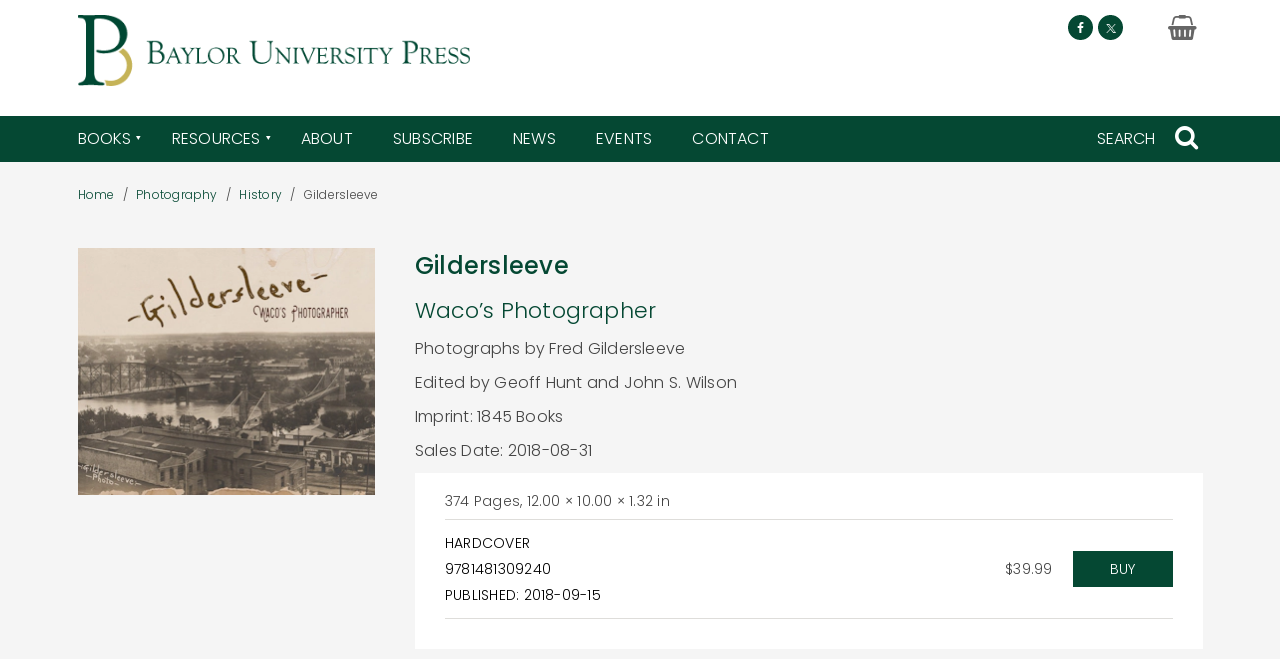

--- FILE ---
content_type: text/html; charset=UTF-8
request_url: https://www.baylorpress.com/9781481309240/gildersleeve/
body_size: 12582
content:
<!doctype html>
<html lang="en-US">

<head>
    <meta charset="UTF-8">
    <meta name="viewport" content="width=device-width, initial-scale=1">
    <link rel="profile" href="https://gmpg.org/xfn/11">
    <meta name='robots' content='index, follow, max-image-preview:large, max-snippet:-1, max-video-preview:-1' />

	<!-- This site is optimized with the Yoast SEO plugin v26.7 - https://yoast.com/wordpress/plugins/seo/ -->
	<title>Gildersleeve - Baylor University Press</title>
	<meta name="description" content="It was 1905 when the man destined to become Waco’s photographer first opened his shop. Fred Gildersleeve documented the city he loved, establishing his le..." />
	<link rel="canonical" href="https://www.baylorpress.com/9781481309240/gildersleeve/" />
	<meta property="og:locale" content="en_US" />
	<meta property="og:type" content="article" />
	<meta property="og:title" content="Gildersleeve - Baylor University Press" />
	<meta property="og:description" content="It was 1905 when the man destined to become Waco’s photographer first opened his shop. Fred Gildersleeve documented the city he loved, establishing his le..." />
	<meta property="og:url" content="https://www.baylorpress.com/9781481309240/gildersleeve/" />
	<meta property="og:site_name" content="Baylor University Press" />
	<meta property="article:publisher" content="https://www.facebook.com/BaylorPress" />
	<meta property="og:image" content="https://baylorpress-us.imgix.net/covers/9781481309240.jpg?auto=format&w=298" />
	<meta property="og:image:width" content="600" />
	<meta property="og:image:height" content="310" />
	<meta property="og:image:type" content="image/jpeg" />
	<meta name="twitter:card" content="summary_large_image" />
	<meta name="twitter:title" content="Gildersleeve - Baylor University Press" />
	<meta name="twitter:image" content="https://baylorpress-us.imgix.net/covers/9781481309240.jpg?auto=format&w=298" />
	<meta name="twitter:site" content="@baylor_press" />
	<script type="application/ld+json" class="yoast-schema-graph">{"@context":"https://schema.org","@graph":[{"@type":"WebPage","@id":"https://www.baylorpress.com/book-details/","url":"https://www.baylorpress.com/book-details/","name":"Book Details &#8211; Baylor University Press","isPartOf":{"@id":"https://www.baylorpress.com/#website"},"datePublished":"2018-08-10T13:41:55+00:00","inLanguage":"en-US","potentialAction":[{"@type":"ReadAction","target":["https://www.baylorpress.com/book-details/"]}]},{"@type":"WebSite","@id":"https://www.baylorpress.com/#website","url":"https://www.baylorpress.com/","name":"Baylor University Press","description":"","publisher":{"@id":"https://www.baylorpress.com/#organization"},"potentialAction":[{"@type":"SearchAction","target":{"@type":"EntryPoint","urlTemplate":"https://www.baylorpress.com/?s={search_term_string}"},"query-input":{"@type":"PropertyValueSpecification","valueRequired":true,"valueName":"search_term_string"}}],"inLanguage":"en-US"},{"@type":"Organization","@id":"https://www.baylorpress.com/#organization","name":"Baylor University Press","url":"https://www.baylorpress.com/","logo":{"@type":"ImageObject","inLanguage":"en-US","@id":"https://www.baylorpress.com/#/schema/logo/image/","url":"https://dhjhkxawhe8q4.cloudfront.net/baylor-university-press-wp/wp-content/uploads/2018/09/18143210/cropped-BP-logo-web-banner.png","contentUrl":"https://dhjhkxawhe8q4.cloudfront.net/baylor-university-press-wp/wp-content/uploads/2018/09/18143210/cropped-BP-logo-web-banner.png","width":453,"height":89,"caption":"Baylor University Press"},"image":{"@id":"https://www.baylorpress.com/#/schema/logo/image/"},"sameAs":["https://www.facebook.com/BaylorPress","https://x.com/baylor_press"]}]}</script>
	<!-- / Yoast SEO plugin. -->


<link rel='dns-prefetch' href='//www.youtube.com' />
<link rel='dns-prefetch' href='//player.vimeo.com' />
<link rel='dns-prefetch' href='//cdn-images.mailchimp.com' />
<link rel="alternate" type="application/rss+xml" title="Baylor University Press &raquo; Feed" href="https://www.baylorpress.com/feed/" />
<link rel="alternate" type="application/rss+xml" title="Baylor University Press &raquo; Comments Feed" href="https://www.baylorpress.com/comments/feed/" />
<link rel="alternate" title="oEmbed (JSON)" type="application/json+oembed" href="https://www.baylorpress.com/wp-json/oembed/1.0/embed?url=https%3A%2F%2Fwww.baylorpress.com%2Fbook-details%2F" />
<link rel="alternate" title="oEmbed (XML)" type="text/xml+oembed" href="https://www.baylorpress.com/wp-json/oembed/1.0/embed?url=https%3A%2F%2Fwww.baylorpress.com%2Fbook-details%2F&#038;format=xml" />
<style id='wp-img-auto-sizes-contain-inline-css' type='text/css'>
img:is([sizes=auto i],[sizes^="auto," i]){contain-intrinsic-size:3000px 1500px}
/*# sourceURL=wp-img-auto-sizes-contain-inline-css */
</style>
<style id='wp-emoji-styles-inline-css' type='text/css'>

	img.wp-smiley, img.emoji {
		display: inline !important;
		border: none !important;
		box-shadow: none !important;
		height: 1em !important;
		width: 1em !important;
		margin: 0 0.07em !important;
		vertical-align: -0.1em !important;
		background: none !important;
		padding: 0 !important;
	}
/*# sourceURL=wp-emoji-styles-inline-css */
</style>
<style id='wp-block-library-inline-css' type='text/css'>
:root{--wp-block-synced-color:#7a00df;--wp-block-synced-color--rgb:122,0,223;--wp-bound-block-color:var(--wp-block-synced-color);--wp-editor-canvas-background:#ddd;--wp-admin-theme-color:#007cba;--wp-admin-theme-color--rgb:0,124,186;--wp-admin-theme-color-darker-10:#006ba1;--wp-admin-theme-color-darker-10--rgb:0,107,160.5;--wp-admin-theme-color-darker-20:#005a87;--wp-admin-theme-color-darker-20--rgb:0,90,135;--wp-admin-border-width-focus:2px}@media (min-resolution:192dpi){:root{--wp-admin-border-width-focus:1.5px}}.wp-element-button{cursor:pointer}:root .has-very-light-gray-background-color{background-color:#eee}:root .has-very-dark-gray-background-color{background-color:#313131}:root .has-very-light-gray-color{color:#eee}:root .has-very-dark-gray-color{color:#313131}:root .has-vivid-green-cyan-to-vivid-cyan-blue-gradient-background{background:linear-gradient(135deg,#00d084,#0693e3)}:root .has-purple-crush-gradient-background{background:linear-gradient(135deg,#34e2e4,#4721fb 50%,#ab1dfe)}:root .has-hazy-dawn-gradient-background{background:linear-gradient(135deg,#faaca8,#dad0ec)}:root .has-subdued-olive-gradient-background{background:linear-gradient(135deg,#fafae1,#67a671)}:root .has-atomic-cream-gradient-background{background:linear-gradient(135deg,#fdd79a,#004a59)}:root .has-nightshade-gradient-background{background:linear-gradient(135deg,#330968,#31cdcf)}:root .has-midnight-gradient-background{background:linear-gradient(135deg,#020381,#2874fc)}:root{--wp--preset--font-size--normal:16px;--wp--preset--font-size--huge:42px}.has-regular-font-size{font-size:1em}.has-larger-font-size{font-size:2.625em}.has-normal-font-size{font-size:var(--wp--preset--font-size--normal)}.has-huge-font-size{font-size:var(--wp--preset--font-size--huge)}.has-text-align-center{text-align:center}.has-text-align-left{text-align:left}.has-text-align-right{text-align:right}.has-fit-text{white-space:nowrap!important}#end-resizable-editor-section{display:none}.aligncenter{clear:both}.items-justified-left{justify-content:flex-start}.items-justified-center{justify-content:center}.items-justified-right{justify-content:flex-end}.items-justified-space-between{justify-content:space-between}.screen-reader-text{border:0;clip-path:inset(50%);height:1px;margin:-1px;overflow:hidden;padding:0;position:absolute;width:1px;word-wrap:normal!important}.screen-reader-text:focus{background-color:#ddd;clip-path:none;color:#444;display:block;font-size:1em;height:auto;left:5px;line-height:normal;padding:15px 23px 14px;text-decoration:none;top:5px;width:auto;z-index:100000}html :where(.has-border-color){border-style:solid}html :where([style*=border-top-color]){border-top-style:solid}html :where([style*=border-right-color]){border-right-style:solid}html :where([style*=border-bottom-color]){border-bottom-style:solid}html :where([style*=border-left-color]){border-left-style:solid}html :where([style*=border-width]){border-style:solid}html :where([style*=border-top-width]){border-top-style:solid}html :where([style*=border-right-width]){border-right-style:solid}html :where([style*=border-bottom-width]){border-bottom-style:solid}html :where([style*=border-left-width]){border-left-style:solid}html :where(img[class*=wp-image-]){height:auto;max-width:100%}:where(figure){margin:0 0 1em}html :where(.is-position-sticky){--wp-admin--admin-bar--position-offset:var(--wp-admin--admin-bar--height,0px)}@media screen and (max-width:600px){html :where(.is-position-sticky){--wp-admin--admin-bar--position-offset:0px}}

/*# sourceURL=wp-block-library-inline-css */
</style><style id='global-styles-inline-css' type='text/css'>
:root{--wp--preset--aspect-ratio--square: 1;--wp--preset--aspect-ratio--4-3: 4/3;--wp--preset--aspect-ratio--3-4: 3/4;--wp--preset--aspect-ratio--3-2: 3/2;--wp--preset--aspect-ratio--2-3: 2/3;--wp--preset--aspect-ratio--16-9: 16/9;--wp--preset--aspect-ratio--9-16: 9/16;--wp--preset--color--black: #000000;--wp--preset--color--cyan-bluish-gray: #abb8c3;--wp--preset--color--white: #ffffff;--wp--preset--color--pale-pink: #f78da7;--wp--preset--color--vivid-red: #cf2e2e;--wp--preset--color--luminous-vivid-orange: #ff6900;--wp--preset--color--luminous-vivid-amber: #fcb900;--wp--preset--color--light-green-cyan: #7bdcb5;--wp--preset--color--vivid-green-cyan: #00d084;--wp--preset--color--pale-cyan-blue: #8ed1fc;--wp--preset--color--vivid-cyan-blue: #0693e3;--wp--preset--color--vivid-purple: #9b51e0;--wp--preset--gradient--vivid-cyan-blue-to-vivid-purple: linear-gradient(135deg,rgb(6,147,227) 0%,rgb(155,81,224) 100%);--wp--preset--gradient--light-green-cyan-to-vivid-green-cyan: linear-gradient(135deg,rgb(122,220,180) 0%,rgb(0,208,130) 100%);--wp--preset--gradient--luminous-vivid-amber-to-luminous-vivid-orange: linear-gradient(135deg,rgb(252,185,0) 0%,rgb(255,105,0) 100%);--wp--preset--gradient--luminous-vivid-orange-to-vivid-red: linear-gradient(135deg,rgb(255,105,0) 0%,rgb(207,46,46) 100%);--wp--preset--gradient--very-light-gray-to-cyan-bluish-gray: linear-gradient(135deg,rgb(238,238,238) 0%,rgb(169,184,195) 100%);--wp--preset--gradient--cool-to-warm-spectrum: linear-gradient(135deg,rgb(74,234,220) 0%,rgb(151,120,209) 20%,rgb(207,42,186) 40%,rgb(238,44,130) 60%,rgb(251,105,98) 80%,rgb(254,248,76) 100%);--wp--preset--gradient--blush-light-purple: linear-gradient(135deg,rgb(255,206,236) 0%,rgb(152,150,240) 100%);--wp--preset--gradient--blush-bordeaux: linear-gradient(135deg,rgb(254,205,165) 0%,rgb(254,45,45) 50%,rgb(107,0,62) 100%);--wp--preset--gradient--luminous-dusk: linear-gradient(135deg,rgb(255,203,112) 0%,rgb(199,81,192) 50%,rgb(65,88,208) 100%);--wp--preset--gradient--pale-ocean: linear-gradient(135deg,rgb(255,245,203) 0%,rgb(182,227,212) 50%,rgb(51,167,181) 100%);--wp--preset--gradient--electric-grass: linear-gradient(135deg,rgb(202,248,128) 0%,rgb(113,206,126) 100%);--wp--preset--gradient--midnight: linear-gradient(135deg,rgb(2,3,129) 0%,rgb(40,116,252) 100%);--wp--preset--font-size--small: 13px;--wp--preset--font-size--medium: 20px;--wp--preset--font-size--large: 36px;--wp--preset--font-size--x-large: 42px;--wp--preset--spacing--20: 0.44rem;--wp--preset--spacing--30: 0.67rem;--wp--preset--spacing--40: 1rem;--wp--preset--spacing--50: 1.5rem;--wp--preset--spacing--60: 2.25rem;--wp--preset--spacing--70: 3.38rem;--wp--preset--spacing--80: 5.06rem;--wp--preset--shadow--natural: 6px 6px 9px rgba(0, 0, 0, 0.2);--wp--preset--shadow--deep: 12px 12px 50px rgba(0, 0, 0, 0.4);--wp--preset--shadow--sharp: 6px 6px 0px rgba(0, 0, 0, 0.2);--wp--preset--shadow--outlined: 6px 6px 0px -3px rgb(255, 255, 255), 6px 6px rgb(0, 0, 0);--wp--preset--shadow--crisp: 6px 6px 0px rgb(0, 0, 0);}:where(.is-layout-flex){gap: 0.5em;}:where(.is-layout-grid){gap: 0.5em;}body .is-layout-flex{display: flex;}.is-layout-flex{flex-wrap: wrap;align-items: center;}.is-layout-flex > :is(*, div){margin: 0;}body .is-layout-grid{display: grid;}.is-layout-grid > :is(*, div){margin: 0;}:where(.wp-block-columns.is-layout-flex){gap: 2em;}:where(.wp-block-columns.is-layout-grid){gap: 2em;}:where(.wp-block-post-template.is-layout-flex){gap: 1.25em;}:where(.wp-block-post-template.is-layout-grid){gap: 1.25em;}.has-black-color{color: var(--wp--preset--color--black) !important;}.has-cyan-bluish-gray-color{color: var(--wp--preset--color--cyan-bluish-gray) !important;}.has-white-color{color: var(--wp--preset--color--white) !important;}.has-pale-pink-color{color: var(--wp--preset--color--pale-pink) !important;}.has-vivid-red-color{color: var(--wp--preset--color--vivid-red) !important;}.has-luminous-vivid-orange-color{color: var(--wp--preset--color--luminous-vivid-orange) !important;}.has-luminous-vivid-amber-color{color: var(--wp--preset--color--luminous-vivid-amber) !important;}.has-light-green-cyan-color{color: var(--wp--preset--color--light-green-cyan) !important;}.has-vivid-green-cyan-color{color: var(--wp--preset--color--vivid-green-cyan) !important;}.has-pale-cyan-blue-color{color: var(--wp--preset--color--pale-cyan-blue) !important;}.has-vivid-cyan-blue-color{color: var(--wp--preset--color--vivid-cyan-blue) !important;}.has-vivid-purple-color{color: var(--wp--preset--color--vivid-purple) !important;}.has-black-background-color{background-color: var(--wp--preset--color--black) !important;}.has-cyan-bluish-gray-background-color{background-color: var(--wp--preset--color--cyan-bluish-gray) !important;}.has-white-background-color{background-color: var(--wp--preset--color--white) !important;}.has-pale-pink-background-color{background-color: var(--wp--preset--color--pale-pink) !important;}.has-vivid-red-background-color{background-color: var(--wp--preset--color--vivid-red) !important;}.has-luminous-vivid-orange-background-color{background-color: var(--wp--preset--color--luminous-vivid-orange) !important;}.has-luminous-vivid-amber-background-color{background-color: var(--wp--preset--color--luminous-vivid-amber) !important;}.has-light-green-cyan-background-color{background-color: var(--wp--preset--color--light-green-cyan) !important;}.has-vivid-green-cyan-background-color{background-color: var(--wp--preset--color--vivid-green-cyan) !important;}.has-pale-cyan-blue-background-color{background-color: var(--wp--preset--color--pale-cyan-blue) !important;}.has-vivid-cyan-blue-background-color{background-color: var(--wp--preset--color--vivid-cyan-blue) !important;}.has-vivid-purple-background-color{background-color: var(--wp--preset--color--vivid-purple) !important;}.has-black-border-color{border-color: var(--wp--preset--color--black) !important;}.has-cyan-bluish-gray-border-color{border-color: var(--wp--preset--color--cyan-bluish-gray) !important;}.has-white-border-color{border-color: var(--wp--preset--color--white) !important;}.has-pale-pink-border-color{border-color: var(--wp--preset--color--pale-pink) !important;}.has-vivid-red-border-color{border-color: var(--wp--preset--color--vivid-red) !important;}.has-luminous-vivid-orange-border-color{border-color: var(--wp--preset--color--luminous-vivid-orange) !important;}.has-luminous-vivid-amber-border-color{border-color: var(--wp--preset--color--luminous-vivid-amber) !important;}.has-light-green-cyan-border-color{border-color: var(--wp--preset--color--light-green-cyan) !important;}.has-vivid-green-cyan-border-color{border-color: var(--wp--preset--color--vivid-green-cyan) !important;}.has-pale-cyan-blue-border-color{border-color: var(--wp--preset--color--pale-cyan-blue) !important;}.has-vivid-cyan-blue-border-color{border-color: var(--wp--preset--color--vivid-cyan-blue) !important;}.has-vivid-purple-border-color{border-color: var(--wp--preset--color--vivid-purple) !important;}.has-vivid-cyan-blue-to-vivid-purple-gradient-background{background: var(--wp--preset--gradient--vivid-cyan-blue-to-vivid-purple) !important;}.has-light-green-cyan-to-vivid-green-cyan-gradient-background{background: var(--wp--preset--gradient--light-green-cyan-to-vivid-green-cyan) !important;}.has-luminous-vivid-amber-to-luminous-vivid-orange-gradient-background{background: var(--wp--preset--gradient--luminous-vivid-amber-to-luminous-vivid-orange) !important;}.has-luminous-vivid-orange-to-vivid-red-gradient-background{background: var(--wp--preset--gradient--luminous-vivid-orange-to-vivid-red) !important;}.has-very-light-gray-to-cyan-bluish-gray-gradient-background{background: var(--wp--preset--gradient--very-light-gray-to-cyan-bluish-gray) !important;}.has-cool-to-warm-spectrum-gradient-background{background: var(--wp--preset--gradient--cool-to-warm-spectrum) !important;}.has-blush-light-purple-gradient-background{background: var(--wp--preset--gradient--blush-light-purple) !important;}.has-blush-bordeaux-gradient-background{background: var(--wp--preset--gradient--blush-bordeaux) !important;}.has-luminous-dusk-gradient-background{background: var(--wp--preset--gradient--luminous-dusk) !important;}.has-pale-ocean-gradient-background{background: var(--wp--preset--gradient--pale-ocean) !important;}.has-electric-grass-gradient-background{background: var(--wp--preset--gradient--electric-grass) !important;}.has-midnight-gradient-background{background: var(--wp--preset--gradient--midnight) !important;}.has-small-font-size{font-size: var(--wp--preset--font-size--small) !important;}.has-medium-font-size{font-size: var(--wp--preset--font-size--medium) !important;}.has-large-font-size{font-size: var(--wp--preset--font-size--large) !important;}.has-x-large-font-size{font-size: var(--wp--preset--font-size--x-large) !important;}
/*# sourceURL=global-styles-inline-css */
</style>

<style id='classic-theme-styles-inline-css' type='text/css'>
/*! This file is auto-generated */
.wp-block-button__link{color:#fff;background-color:#32373c;border-radius:9999px;box-shadow:none;text-decoration:none;padding:calc(.667em + 2px) calc(1.333em + 2px);font-size:1.125em}.wp-block-file__button{background:#32373c;color:#fff;text-decoration:none}
/*# sourceURL=/wp-includes/css/classic-themes.min.css */
</style>
<link rel='stylesheet' id='supapress-css' href='https://www.baylorpress.com/wp-content/plugins/supapress/includes/css/styles.min.css?ver=2.26.9' type='text/css' media='all' />
<link rel='stylesheet' id='university-press-theme-style-css' href='https://www.baylorpress.com/wp-content/themes/university_press_theme/style.css?ver=1.45.1' type='text/css' media='all' />
<link rel='stylesheet' id='child-style-css' href='https://www.baylorpress.com/wp-content/themes/baylor_child_theme/style.css?ver=1.0.1' type='text/css' media='all' />
<script type="text/javascript" src="https://www.baylorpress.com/wp-includes/js/jquery/jquery.min.js?ver=3.7.1" id="jquery-core-js"></script>
<script type="text/javascript" src="https://www.baylorpress.com/wp-includes/js/jquery/jquery-migrate.min.js?ver=3.4.1" id="jquery-migrate-js"></script>
<script type="text/javascript" src="https://www.youtube.com/iframe_api" id="youtube-iframe-api-js"></script>
<link rel="https://api.w.org/" href="https://www.baylorpress.com/wp-json/" /><link rel="alternate" title="JSON" type="application/json" href="https://www.baylorpress.com/wp-json/wp/v2/pages/138" /><link rel="EditURI" type="application/rsd+xml" title="RSD" href="https://www.baylorpress.com/xmlrpc.php?rsd" />
<meta name="generator" content="WordPress 6.9" />
<link rel='shortlink' href='https://www.baylorpress.com/?p=138' />
    <script>
        dataLayer = [{}];
    </script>

    <script>
        (function(w, d, s, l, i) {
            w[l] = w[l] || [];
            w[l].push({
                'gtm.start': new Date().getTime(),
                event: 'gtm.js'
            });
            var f = d.getElementsByTagName(s)[0],
                j = d.createElement(s),
                dl = l != 'dataLayer' ? '&l=' + l : '';
            j.async = true;
            j.src =
                'https://www.googletagmanager.com/gtm.js?id=' + i + dl;
            f.parentNode.insertBefore(j, f);
        })(window, document, 'script', 'dataLayer', 'GTM-NTV87C3');
    </script>

<link rel="icon" href="https://dhjhkxawhe8q4.cloudfront.net/baylor-university-press-wp/wp-content/uploads/2018/08/21161918/cropped-favicon-32x32.png" sizes="32x32" />
<link rel="icon" href="https://dhjhkxawhe8q4.cloudfront.net/baylor-university-press-wp/wp-content/uploads/2018/08/21161918/cropped-favicon-192x192.png" sizes="192x192" />
<link rel="apple-touch-icon" href="https://dhjhkxawhe8q4.cloudfront.net/baylor-university-press-wp/wp-content/uploads/2018/08/21161918/cropped-favicon-180x180.png" />
<meta name="msapplication-TileImage" content="https://dhjhkxawhe8q4.cloudfront.net/baylor-university-press-wp/wp-content/uploads/2018/08/21161918/cropped-favicon-270x270.png" />
    </head>


<body class="wp-singular page-template page-template-templates page-template-template-full-width page-template-templatestemplate-full-width-php page page-id-138 wp-custom-logo wp-theme-university_press_theme wp-child-theme-baylor_child_theme">
        <a class="skip-link" href="#content">Skip to content</a>
    
    <!-- Google Tag Manager (noscript) -->
    <noscript>
        <iframe src="https://www.googletagmanager.com/ns.html?id=GTM-NTV87C3" height="0" width="0" style="display:none;visibility:hidden"></iframe>
    </noscript>
    <!-- End Google Tag Manager (noscript) -->



    <div id="page" class="site">
        
        
        <header role="banner" id="masthead" class="site-header js-site-header">

            
            <div class="site-branding site-container">

                
        <div class="site-branding__logo">

            <a href="https://www.baylorpress.com/" class="custom-logo-link" rel="home"><img width="453" height="89" src="https://dhjhkxawhe8q4.cloudfront.net/baylor-university-press-wp/wp-content/uploads/2018/09/18143210/cropped-BP-logo-web-banner.png" class="custom-logo" alt="Baylor University Press" decoding="async" srcset="https://dhjhkxawhe8q4.cloudfront.net/baylor-university-press-wp/wp-content/uploads/2018/09/18143210/cropped-BP-logo-web-banner.png 453w, https://dhjhkxawhe8q4.cloudfront.net/baylor-university-press-wp/wp-content/uploads/2018/09/18143210/cropped-BP-logo-web-banner-300x59.png 300w, https://dhjhkxawhe8q4.cloudfront.net/baylor-university-press-wp/wp-content/uploads/2018/09/18143210/cropped-BP-logo-web-banner-350x69.png 350w" sizes="(max-width: 453px) 100vw, 453px" /></a>
        </div>

        <div class='site-branding__social site-header__social show-desktop'><span class='site-branding__social__icon'><a href='https://www.facebook.com/BaylorPress/' target='_blank' title='Follow us on Facebook' class='facebook'><span class='icon-facebook'></span></a></span><span class='site-branding__social__icon'><a href='https://twitter.com/Baylor_Press' target='_blank' title='Follow us on X (formerly Twitter)' class='twitter'><span class='icon-twitter'></span></a></span></div>
    <div class='site-cart-link site-cart-link--cart site-header__cart show-desktop'><a href='https://bup.secure.longleafservices.org/cart?cart=view' target='' title='View Cart' aria-label="Baylor University Press Cart Link" style="pointer-events:none;"><span class='icon-shopping-basket'></span></a></div>


            </div>

            
        <div class="site-header__mobile-tools show-mobile">
            <div class="menu-trigger js-menu-trigger hamburger js-hamburger hamburger--spin js-hamburger" tabindex="0">
                <div class="hamburger-box">
                    <div class="hamburger-inner"></div>
                </div>
            </div>
            
    <div class='site-cart-link site-cart-link--cart site-header__cart'><a href='https://bup.secure.longleafservices.org/cart?cart=view' target='' title='View Cart' aria-label="Baylor University Press Cart Link" style="pointer-events:none;"><span class='icon-shopping-basket'></span></a></div>


                            <div class="search-trigger" id="search-trigger-mobile" tabindex="0">
                    <span class="icon-search"></span>
                </div>
                    </div>

        
        <div class="site-navigation js-site-navigation site-navigation--w-fixed-nav-logo">
            <div class="site-container site-navigation__container">

                
        <nav class="main-navigation js-main-navigation" role="navigation"
             aria-label="main menu: press escape to close the menu">
            <div class="menu-main-menu-container"><ul id="primary-menu" class="menu"><li class="site-navigation__fixed-nav-logo"><a href="https://www.baylorpress.com" role="link"><img src="https://dhjhkxawhe8q4.cloudfront.net/baylor-university-press-wp/wp-content/uploads/2019/03/20101515/b-logo.png" alt="Baylor University Press"></a></li><li id="menu-item-440" class="menu-item menu-item-type-post_type menu-item-object-page menu-item-has-children menu-item-440"><a href="https://www.baylorpress.com/books/" aria-haspopup="true" aria-expanded="false">Books</a>
<ul class="sub-menu">
	<li id="menu-item-413" class="menu-item menu-item-type-custom menu-item-object-custom menu-item-has-children menu-item-413"><a href="#" aria-haspopup="true" aria-expanded="false">Column 1</a>
	<ul class="sub-menu">
		<li id="menu-item-441" class="menu-item menu-item-type-post_type menu-item-object-page menu-item-441"><a href="https://www.baylorpress.com/books/subject/">Subject</a></li>
		<li id="menu-item-396" class="menu-item menu-item-type-custom menu-item-object-custom menu-item-396"><a href="/search-results/?collection=new-releases">New &#038; Forthcoming</a></li>
	</ul>
</li>
	<li id="menu-item-414" class="menu-item menu-item-type-custom menu-item-object-custom menu-item-has-children menu-item-414"><a href="#" aria-haspopup="true" aria-expanded="false">Column 2</a>
	<ul class="sub-menu">
		<li id="menu-item-442" class="menu-item menu-item-type-post_type menu-item-object-page menu-item-442"><a href="https://www.baylorpress.com/books/series/">Series</a></li>
		<li id="menu-item-443" class="menu-item menu-item-type-post_type menu-item-object-page menu-item-443"><a href="https://www.baylorpress.com/books/authors/">Authors</a></li>
	</ul>
</li>
	<li id="menu-item-415" class="menu-item menu-item-type-custom menu-item-object-custom menu-item-has-children menu-item-415"><a href="#" aria-haspopup="true" aria-expanded="false">Column 3</a>
	<ul class="sub-menu">
		<li id="menu-item-444" class="menu-item menu-item-type-post_type menu-item-object-page menu-item-444"><a href="https://www.baylorpress.com/books/imprints/">Imprints</a></li>
	</ul>
</li>
</ul>
</li>
<li id="menu-item-446" class="menu-item menu-item-type-post_type menu-item-object-page menu-item-has-children menu-item-446"><a href="https://www.baylorpress.com/resources/" aria-haspopup="true" aria-expanded="false">Resources</a>
<ul class="sub-menu">
	<li id="menu-item-416" class="menu-item menu-item-type-custom menu-item-object-custom menu-item-has-children menu-item-416"><a href="#" aria-haspopup="true" aria-expanded="false">Column</a>
	<ul class="sub-menu">
		<li id="menu-item-504" class="menu-item menu-item-type-custom menu-item-object-custom menu-item-has-children menu-item-504"><a aria-haspopup="true" aria-expanded="false">Instructors</a>
		<ul class="sub-menu">
			<li id="menu-item-448" class="menu-item menu-item-type-post_type menu-item-object-page menu-item-448"><a href="https://www.baylorpress.com/resources/instructors/request-and-exam-or-desk-copy/">Request Exam or Desk Copy</a></li>
		</ul>
</li>
		<li id="menu-item-505" class="menu-item menu-item-type-custom menu-item-object-custom menu-item-has-children menu-item-505"><a aria-haspopup="true" aria-expanded="false">Media</a>
		<ul class="sub-menu">
			<li id="menu-item-450" class="menu-item menu-item-type-post_type menu-item-object-page menu-item-450"><a href="https://www.baylorpress.com/resources/media/media-inquiries/">Media Inquiries</a></li>
		</ul>
</li>
	</ul>
</li>
	<li id="menu-item-417" class="menu-item menu-item-type-custom menu-item-object-custom menu-item-has-children menu-item-417"><a href="#" aria-haspopup="true" aria-expanded="false">Column</a>
	<ul class="sub-menu">
		<li id="menu-item-507" class="menu-item menu-item-type-custom menu-item-object-custom menu-item-has-children menu-item-507"><a aria-haspopup="true" aria-expanded="false">Libraries</a>
		<ul class="sub-menu">
			<li id="menu-item-456" class="menu-item menu-item-type-post_type menu-item-object-page menu-item-456"><a href="https://www.baylorpress.com/resources/libraries/standing-order-plans/">Standing Order Plans</a></li>
			<li id="menu-item-457" class="menu-item menu-item-type-post_type menu-item-object-page menu-item-457"><a href="https://www.baylorpress.com/resources/libraries/digital-publications/">Digital Publications</a></li>
		</ul>
</li>
		<li id="menu-item-508" class="menu-item menu-item-type-custom menu-item-object-custom menu-item-has-children menu-item-508"><a aria-haspopup="true" aria-expanded="false">Booksellers</a>
		<ul class="sub-menu">
			<li id="menu-item-459" class="menu-item menu-item-type-post_type menu-item-object-page menu-item-459"><a href="https://www.baylorpress.com/resources/booksellers/ordering-distribution/">Ordering &#038; Distribution</a></li>
			<li id="menu-item-780" class="menu-item menu-item-type-post_type menu-item-object-page menu-item-780"><a href="https://www.baylorpress.com/books/catalog/">Catalog</a></li>
		</ul>
</li>
	</ul>
</li>
	<li id="menu-item-418" class="menu-item menu-item-type-custom menu-item-object-custom menu-item-has-children menu-item-418"><a href="#" aria-haspopup="true" aria-expanded="false">Column</a>
	<ul class="sub-menu">
		<li id="menu-item-506" class="menu-item menu-item-type-custom menu-item-object-custom menu-item-has-children menu-item-506"><a href="/resources/prospective-authors/" aria-haspopup="true" aria-expanded="false">Prospective Authors</a>
		<ul class="sub-menu">
			<li id="menu-item-454" class="menu-item menu-item-type-post_type menu-item-object-page menu-item-454"><a href="https://www.baylorpress.com/resources/prospective-authors/our-acquisitions-process/">Our Acquisitions Process</a></li>
			<li id="menu-item-594" class="menu-item menu-item-type-post_type menu-item-object-page menu-item-594"><a href="https://www.baylorpress.com/resources/prospective-authors/proposal-requirements/">Proposal Requirements</a></li>
		</ul>
</li>
		<li id="menu-item-682" class="menu-item menu-item-type-custom menu-item-object-custom menu-item-has-children menu-item-682"><a aria-haspopup="true" aria-expanded="false">Current Authors</a>
		<ul class="sub-menu">
			<li id="menu-item-681" class="menu-item menu-item-type-post_type menu-item-object-page menu-item-681"><a href="https://www.baylorpress.com/resources/current-authors/">Helpful Information</a></li>
		</ul>
</li>
	</ul>
</li>
</ul>
</li>
<li id="menu-item-461" class="menu-item menu-item-type-post_type menu-item-object-page menu-item-461"><a href="https://www.baylorpress.com/about-baylor-university-press/">About</a></li>
<li id="menu-item-462" class="menu-item menu-item-type-post_type menu-item-object-page menu-item-462"><a href="https://www.baylorpress.com/subscribe/">Subscribe</a></li>
<li id="menu-item-550" class="menu-item menu-item-type-custom menu-item-object-custom menu-item-550"><a href="/news">News</a></li>
<li id="menu-item-551" class="menu-item menu-item-type-custom menu-item-object-custom menu-item-551"><a href="/events">Events</a></li>
<li id="menu-item-845" class="menu-item menu-item-type-post_type menu-item-object-page menu-item-845"><a href="https://www.baylorpress.com/contact/">Contact</a></li>
</ul></div>        </nav>

                        
        <button class="icon-close show-mobile js-menu-close" id="menu-close" aria-labelledby="menu-close">
            Close Menu        </button>

                        
        <button class="search-trigger show-desktop"
                aria-label="Search Trigger"
                aria-labelledby="search-trigger-desktop"
                id="search-trigger-desktop">
            <span>SEARCH</span>
            <span class="icon-search"></span>
        </button>

        
            </div>
        </div>

        
                    <div class="header-site-search js-header-site-search">
                <aside class="widget widget_supapress_search">
    <div class="site-container">

        
        <form role="search" method="get" class="search-form" action="https://www.baylorpress.com/search-results/">
            <input class="search-field" placeholder="Book search"
                id="search-input"
                value="" name="keyword"
                title="Book search:"
                type="search"
                autocomplete="keyword" />
            <label class="search-form__submit">
                <span class="search-form__submit__icon icon-search"></span>
                <input class="search-submit screen-reader-text" value="Search" type="submit">
            </label>
        </form>
        <button class="close-btn" id="search-close" aria-label="Close">
            <svg width="30" height="30" viewBox="0 0 24 24" fill="none" xmlns="http://www.w3.org/2000/svg" aria-hidden="true">
                <line x1="6" y1="6" x2="18" y2="18" stroke="currentColor" stroke-width="2" stroke-linecap="round" />
                <line x1="6" y1="18" x2="18" y2="6" stroke="currentColor" stroke-width="2" stroke-linecap="round" />
            </svg>
        </button>
    </div>
</aside>                <div class="predictive-container js-predictive-container" style="display:none">
                    <div class="site-container">
                        <div class="predictive-list">
                            <h3>Books</h3>
                            <ul class="js-predictive-list predictive-list__inner" data-type="Products"></ul>
                        </div>
                        <div class="predictive-list">
                            <h3>Authors</h3>
                            <ul class="js-predictive-list predictive-list__inner" data-type="Contributors"></ul>
                        </div>
                                    <div class="predictive-list">
                <h3>On The Site</h3>
                <ul class="js-predictive-list predictive-list__inner" data-type="Content"></ul>
            </div>
                            </div>
                </div>
            </div>
        
        

        </header>

        
        <div id="content" class="site-content">
            
    <main id="main" class="site-full-width">

        <div class="supapress" data-widget-params="{&quot;include_price&quot;:1}" data-ajax-url="https://www.baylorpress.com/wp-admin/admin-ajax.php"><div id="product-details-137" class="product-details">

    <div class="book-wrapper">

        <div class="book-wrapper__top-section">
            <div class="book-wrapper__top-section--breadcrumbs-social site-container">
                        <ul class='book-wrapper__breadcrumbs'>
            <li>
                <a href='/' title='Back to homepage'>Home</a>
            </li>
            
        <li>
            <a href='https://www.baylorpress.com/search-results/?category=PHO'
                title='View results for photography'
            >photography</a>
        </li>

    
        <li>
            <a href='https://www.baylorpress.com/search-results/?category=HIS'
                title='View results for history'
            >history</a>
        </li>

                <li>Gildersleeve</li>
        </ul>
                </div>

            
            <div class="book-wrapper__top-section--container site-container">
                <div class="book-wrapper__top-section--image">
                        <picture class='sp__the-cover'   >

        
                <source media='(min-width: 720px)'
                        data-srcset='https://baylorpress-us.imgix.net/covers/9781481309240.jpg?auto=format&w=298&dpr=1&q=100 1x, https://baylorpress-us.imgix.net/covers/9781481309240.jpg?auto=format&w=298&dpr=2&q=100 2x, https://baylorpress-us.imgix.net/covers/9781481309240.jpg?auto=format&w=298&dpr=3&q=100 3x, '
                />

            
                <source media='(min-width: 480px)'
                        data-srcset='https://baylorpress-us.imgix.net/covers/9781481309240.jpg?auto=format&w=&w=270&dpr=1&q=100 1x, https://baylorpress-us.imgix.net/covers/9781481309240.jpg?auto=format&w=&w=270&dpr=2&q=100 2x, https://baylorpress-us.imgix.net/covers/9781481309240.jpg?auto=format&w=&w=270&dpr=3&q=100 3x, '
                />

            
                <source media='(min-width: 300px)'
                        data-srcset='https://baylorpress-us.imgix.net/covers/9781481309240.jpg?auto=format&w=&w=200&dpr=1&q=100 1x, https://baylorpress-us.imgix.net/covers/9781481309240.jpg?auto=format&w=&w=200&dpr=2&q=100 2x, https://baylorpress-us.imgix.net/covers/9781481309240.jpg?auto=format&w=&w=200&dpr=3&q=100 3x, '
                />

            
                <img decoding="async"
                        src="https://www.baylorpress.com/wp-content/themes/university_press_theme/img/lazy-load-image.jpg"
                        data-src="https://baylorpress-us.imgix.net/covers/9781481309240.jpg?auto=format&w=145"
                    alt='Gildersleeve' data-baseline-images='image' title='Gildersleeve'                         class="lazyload" tabindex="0"
                />

            
    </picture>

                        
                    <!-- Interior Images - enable_interior_image -->
                                        <!-- End interior Images -->

                </div>

                <div class="book-wrapper__top-section--details">
                    

            <h1>Gildersleeve</h1>
        <h2>Waco’s Photographer</h2><p class='sp__the-author'>Photographs by Fred Gildersleeve</p><p class='sp__the-author'>Edited by Geoff Hunt and John S. Wilson</p><p class="sp__the-imprint">Imprint: 1845 Books</p><p class="sp__the-sales-date">Sales Date: 2018-08-31</p>
                    <div class="book-wrapper__buy-section">
                        <p class='sp__details'><span class="sp__the-pages">374 Pages</span>, <span class="sp__the-trim-size">12.00 &#215 10.00 &#215 1.32 in</span></p>
        <div class='sp__buy-format'>
            <ul>
                
        <li class='sp__format'>Hardcover</li>

                    
        <li class='sp__isbn13'>9781481309240</li>

                    
        <li class='sp__published'>Published: 2018-09-15</li>

                                </ul>

                            
        <p class='sp__price'>&#36;39.99</p>

                                <a href='https://bup.secure.longleafservices.org/cart?isbn=9781481309240' title='Hardcover' class='buy-button' target='_blank'>
                BUY            </a>
                    
        </div>


                    </div>
                </div>
            </div>
        </div>

        
            <div class="book-wrapper__information site-container js-responsive-tabs">
                <ul class="tabs">
                                                                        <li class="tabs__item tabs__item--description">
                                <a class="tabs__link" href="#tab-1">
                                    Description                                </a>
                            </li>
                                                                                                                                                                                                                                                                                                                                                                                                                                                    </ul>
                                                            <div id="tab-1" class="tabs__panel tabs__panel--description" style="display: none">
                            <div class="tabs__content">
                                <p>It was 1905 when the man destined to become Waco’s photographer first opened his shop. Fred Gildersleeve documented the city he loved, establishing his legacy through iconic images that have become Waco’s visual memory. The 186 Gildersleeve images within capture the spirit of early Waco.</p><p>Born in 1880 in Boulder, Colorado, Gildersleeve spent most of his childhood in Kirksville, Missouri. Throughout his early years, Gildersleeve sold his pictures for 25 cents apiece to pay for his education, working his way through photography school in Effingham, Illinois before launching his career in Waco.</p><p>An adventurer, Gildersleeve was known for speeding through town on an Excelsior motorbike--and later in a Model T Ford--with his assistant in the sidecar. He avidly took pictures of everyday life in Waco, becoming the official photographer for Baylor and the State Fair of Texas. From special occasions to sporting events, from construction projects to key figures, Gildersleeve documented Waco’s growth as a thriving industrial city during the early days of the twentieth century.</p><p>Gildersleeve’s photos are not just history; they are art. He pioneered panoramas and aerial shots using Waco as his subject. Gildersleeve’s photos are now known for their clarity and detail that resemble and surpass modern-day digital photography. The photos in this book take viewers back in time to their favorite Waco landmarks and do so with timeless creativity.</p>                            </div>
                        </div>
                                                                                                                                                                                                                                                                                                                                                </div>

        
                    <div class="book-wrapper__related-books related-books site-container">
                    <h2>Related Books</h2>
    <div class="supapress related-books__container">
        <div id="isbn-carousel-57839290190" class="isbn-carousel" data-carousel-settings="{&quot;arrows&quot;:true,&quot;dots&quot;:false,&quot;infinite&quot;:false,&quot;autoplay&quot;:false,&quot;autoplaySpeed&quot;:3000,&quot;speed&quot;:700,&quot;slidesToShow&quot;:4,&quot;slidesToScroll&quot;:1,&quot;responsive&quot;:[{&quot;breakpoint&quot;:720,&quot;settings&quot;:{&quot;slidesToShow&quot;:2,&quot;slidesToScroll&quot;:2,&quot;arrows&quot;:true,&quot;dots&quot;:true,&quot;infinite&quot;:true}},{&quot;breakpoint&quot;:480,&quot;settings&quot;:{&quot;slidesToShow&quot;:1,&quot;slidesToScroll&quot;:1,&quot;arrows&quot;:false,&quot;dots&quot;:true,&quot;infinite&quot;:true}}]}">

    <div class="carousel-wrapper carousel-wrapper__4 slick-slider" data-slider-settings="{&quot;infinite&quot;:false,&quot;slidesToScroll&quot;:&quot;1&quot;}" data-container="carousel" role="group" aria-label=" - Book slides" id="isbn-carousel-slides-57839290190">
        <button type="button" class="slick-prev slick-arrow" aria-label="Previous slide in  carousel" aria-controls="isbn-carousel-slides-57839290190">Previous slide in  carousel</button>        <div class="carousel-wrapper__viewport">
            <div class="carousel-wrapper__container">
                
                    <div class="book-wrapper" aria-label="Book 1 of 0">
                        <div class="image-wrapper" data-baseline-images="wrapper">
                                    <a href='/9781602581913/baylor/' title='Baylor'  tabindex="-1">    <picture class='sp__the-cover'   >

        
                <source media='(min-width: 480px)'
                        data-srcset='https://baylorpress-us.imgix.net/covers/9781602581913.jpg?auto=format&w=298&dpr=1&q=100 1x, https://baylorpress-us.imgix.net/covers/9781602581913.jpg?auto=format&w=298&dpr=2&q=100 2x, https://baylorpress-us.imgix.net/covers/9781602581913.jpg?auto=format&w=298&dpr=3&q=100 3x, '
                />

            
                <source media='(min-width: 300px)'
                        data-srcset='https://baylorpress-us.imgix.net/covers/9781602581913.jpg?auto=format&w=220&dpr=1&q=100 1x, https://baylorpress-us.imgix.net/covers/9781602581913.jpg?auto=format&w=220&dpr=2&q=100 2x, https://baylorpress-us.imgix.net/covers/9781602581913.jpg?auto=format&w=220&dpr=3&q=100 3x, '
                />

            
                <img decoding="async"
                        src="https://www.baylorpress.com/wp-content/themes/university_press_theme/img/lazy-load-image.jpg"
                        data-src="https://baylorpress-us.imgix.net/covers/9781602581913.jpg?auto=format&w=145"
                    alt='Baylor' data-baseline-images='image' title='Baylor'                         class="lazyload" tabindex="0"
                />

            
    </picture>

    </a>

                            </div>
                        <div class="info-wrapper">
                                                    </div>
                    </div>
                
                    <div class="book-wrapper" aria-label="Book 2 of 0">
                        <div class="image-wrapper" data-baseline-images="wrapper">
                                    <a href='/9781481316149/like-a-river-glorious/' title='Like a River Glorious'  tabindex="-1">    <picture class='sp__the-cover'   >

        
                <source media='(min-width: 480px)'
                        data-srcset='https://baylorpress-us.imgix.net/covers/9781481316149.jpg?auto=format&w=298&dpr=1&q=100 1x, https://baylorpress-us.imgix.net/covers/9781481316149.jpg?auto=format&w=298&dpr=2&q=100 2x, https://baylorpress-us.imgix.net/covers/9781481316149.jpg?auto=format&w=298&dpr=3&q=100 3x, '
                />

            
                <source media='(min-width: 300px)'
                        data-srcset='https://baylorpress-us.imgix.net/covers/9781481316149.jpg?auto=format&w=220&dpr=1&q=100 1x, https://baylorpress-us.imgix.net/covers/9781481316149.jpg?auto=format&w=220&dpr=2&q=100 2x, https://baylorpress-us.imgix.net/covers/9781481316149.jpg?auto=format&w=220&dpr=3&q=100 3x, '
                />

            
                <img decoding="async"
                        src="https://www.baylorpress.com/wp-content/themes/university_press_theme/img/lazy-load-image.jpg"
                        data-src="https://baylorpress-us.imgix.net/covers/9781481316149.jpg?auto=format&w=145"
                    alt='Like a River Glorious' data-baseline-images='image' title='Like a River Glorious'                         class="lazyload" tabindex="0"
                />

            
    </picture>

    </a>

                            </div>
                        <div class="info-wrapper">
                                                    </div>
                    </div>
                
                    <div class="book-wrapper" aria-label="Book 3 of 0">
                        <div class="image-wrapper" data-baseline-images="wrapper">
                                    <a href='/9781481314985/in-his-traces/' title='In His Traces'  tabindex="-1">    <picture class='sp__the-cover'   >

        
                <source media='(min-width: 480px)'
                        data-srcset='https://baylorpress-us.imgix.net/covers/9781481314985.jpg?auto=format&w=298&dpr=1&q=100 1x, https://baylorpress-us.imgix.net/covers/9781481314985.jpg?auto=format&w=298&dpr=2&q=100 2x, https://baylorpress-us.imgix.net/covers/9781481314985.jpg?auto=format&w=298&dpr=3&q=100 3x, '
                />

            
                <source media='(min-width: 300px)'
                        data-srcset='https://baylorpress-us.imgix.net/covers/9781481314985.jpg?auto=format&w=220&dpr=1&q=100 1x, https://baylorpress-us.imgix.net/covers/9781481314985.jpg?auto=format&w=220&dpr=2&q=100 2x, https://baylorpress-us.imgix.net/covers/9781481314985.jpg?auto=format&w=220&dpr=3&q=100 3x, '
                />

            
                <img decoding="async"
                        src="https://www.baylorpress.com/wp-content/themes/university_press_theme/img/lazy-load-image.jpg"
                        data-src="https://baylorpress-us.imgix.net/covers/9781481314985.jpg?auto=format&w=145"
                    alt='In His Traces' data-baseline-images='image' title='In His Traces'                         class="lazyload" tabindex="0"
                />

            
    </picture>

    </a>

                            </div>
                        <div class="info-wrapper">
                                                    </div>
                    </div>
                
                    <div class="book-wrapper" aria-label="Book 4 of 0">
                        <div class="image-wrapper" data-baseline-images="wrapper">
                                    <a href='/9781481322591/black-at-baylor/' title='Black at Baylor'  tabindex="-1">    <picture class='sp__the-cover'   >

        
                <source media='(min-width: 480px)'
                        data-srcset='https://baylorpress-us.imgix.net/covers/9781481322591.jpg?auto=format&w=298&dpr=1&q=100 1x, https://baylorpress-us.imgix.net/covers/9781481322591.jpg?auto=format&w=298&dpr=2&q=100 2x, https://baylorpress-us.imgix.net/covers/9781481322591.jpg?auto=format&w=298&dpr=3&q=100 3x, '
                />

            
                <source media='(min-width: 300px)'
                        data-srcset='https://baylorpress-us.imgix.net/covers/9781481322591.jpg?auto=format&w=220&dpr=1&q=100 1x, https://baylorpress-us.imgix.net/covers/9781481322591.jpg?auto=format&w=220&dpr=2&q=100 2x, https://baylorpress-us.imgix.net/covers/9781481322591.jpg?auto=format&w=220&dpr=3&q=100 3x, '
                />

            
                <img decoding="async"
                        src="https://www.baylorpress.com/wp-content/themes/university_press_theme/img/lazy-load-image.jpg"
                        data-src="https://baylorpress-us.imgix.net/covers/9781481322591.jpg?auto=format&w=145"
                    alt='Black at Baylor' data-baseline-images='image' title='Black at Baylor'                         class="lazyload" tabindex="0"
                />

            
    </picture>

    </a>

                            </div>
                        <div class="info-wrapper">
                                                    </div>
                    </div>
                
                    <div class="book-wrapper" aria-label="Book 5 of 0">
                        <div class="image-wrapper" data-baseline-images="wrapper">
                                    <a href='/9781481322560/god-of-the-whirlwind/' title='God of the Whirlwind'  tabindex="-1">    <picture class='sp__the-cover'   >

        
                <img decoding="async"
                        src="https://www.baylorpress.com/wp-content/themes/university_press_theme/img/lazy-load-image.jpg"
                        data-src="https://df83e96a84d8529ac3a1-b14d7eeab70e892e89289d791c854243.ssl.cf2.rackcdn.com/s/1/1725655549/baylorpressus_298W/1821.jpg"
                    alt='God of the Whirlwind' data-baseline-images='image' title='God of the Whirlwind'                         class="lazyload" tabindex="0"
                />

            
    </picture>

    </a>

                            </div>
                        <div class="info-wrapper">
                                                    </div>
                    </div>
                
                    <div class="book-wrapper" aria-label="Book 6 of 0">
                        <div class="image-wrapper" data-baseline-images="wrapper">
                                    <a href='/9781481317702/a-history-of-the-waco-mammoth-site/' title='A History of the Waco Mammoth Site'  tabindex="-1">    <picture class='sp__the-cover'   >

        
                <img decoding="async"
                        src="https://www.baylorpress.com/wp-content/themes/university_press_theme/img/lazy-load-image.jpg"
                        data-src="https://df83e96a84d8529ac3a1-b14d7eeab70e892e89289d791c854243.ssl.cf2.rackcdn.com/s/1/1660317898/baylorpressus_298W/1717.jpg"
                    alt='A History of the Waco Mammoth Site' data-baseline-images='image' title='A History of the Waco Mammoth Site'                         class="lazyload" tabindex="0"
                />

            
    </picture>

    </a>

                            </div>
                        <div class="info-wrapper">
                                                    </div>
                    </div>
                
                    <div class="book-wrapper" aria-label="Book 7 of 0">
                        <div class="image-wrapper" data-baseline-images="wrapper">
                                    <a href='/9781602585805/nothing-better-than-this/' title='Nothing Better Than This'  tabindex="-1">    <picture class='sp__the-cover'   >

        
                <source media='(min-width: 480px)'
                        data-srcset='https://baylorpress-us.imgix.net/covers/9781602585805.jpg?auto=format&w=298&dpr=1&q=100 1x, https://baylorpress-us.imgix.net/covers/9781602585805.jpg?auto=format&w=298&dpr=2&q=100 2x, https://baylorpress-us.imgix.net/covers/9781602585805.jpg?auto=format&w=298&dpr=3&q=100 3x, '
                />

            
                <source media='(min-width: 300px)'
                        data-srcset='https://baylorpress-us.imgix.net/covers/9781602585805.jpg?auto=format&w=220&dpr=1&q=100 1x, https://baylorpress-us.imgix.net/covers/9781602585805.jpg?auto=format&w=220&dpr=2&q=100 2x, https://baylorpress-us.imgix.net/covers/9781602585805.jpg?auto=format&w=220&dpr=3&q=100 3x, '
                />

            
                <img decoding="async"
                        src="https://www.baylorpress.com/wp-content/themes/university_press_theme/img/lazy-load-image.jpg"
                        data-src="https://baylorpress-us.imgix.net/covers/9781602585805.jpg?auto=format&w=145"
                    alt='Nothing Better Than This' data-baseline-images='image' title='Nothing Better Than This'                         class="lazyload" tabindex="0"
                />

            
    </picture>

    </a>

                            </div>
                        <div class="info-wrapper">
                                                    </div>
                    </div>
                
                    <div class="book-wrapper" aria-label="Book 8 of 0">
                        <div class="image-wrapper" data-baseline-images="wrapper">
                                    <a href='/9781602585812/a-noble-example/' title='A Noble Example'  tabindex="-1">    <picture class='sp__the-cover'   >

        
                <source media='(min-width: 480px)'
                        data-srcset='https://baylorpress-us.imgix.net/covers/9781602585812.jpg?auto=format&w=298&dpr=1&q=100 1x, https://baylorpress-us.imgix.net/covers/9781602585812.jpg?auto=format&w=298&dpr=2&q=100 2x, https://baylorpress-us.imgix.net/covers/9781602585812.jpg?auto=format&w=298&dpr=3&q=100 3x, '
                />

            
                <source media='(min-width: 300px)'
                        data-srcset='https://baylorpress-us.imgix.net/covers/9781602585812.jpg?auto=format&w=220&dpr=1&q=100 1x, https://baylorpress-us.imgix.net/covers/9781602585812.jpg?auto=format&w=220&dpr=2&q=100 2x, https://baylorpress-us.imgix.net/covers/9781602585812.jpg?auto=format&w=220&dpr=3&q=100 3x, '
                />

            
                <img decoding="async"
                        src="https://www.baylorpress.com/wp-content/themes/university_press_theme/img/lazy-load-image.jpg"
                        data-src="https://baylorpress-us.imgix.net/covers/9781602585812.jpg?auto=format&w=145"
                    alt='A Noble Example' data-baseline-images='image' title='A Noble Example'                         class="lazyload" tabindex="0"
                />

            
    </picture>

    </a>

                            </div>
                        <div class="info-wrapper">
                                                    </div>
                    </div>
                
            </div>
        </div>

        <button type="button" class="slick-next slick-arrow" aria-label="Next slide in  carousel" aria-controls="isbn-carousel-slides-57839290190">Next slide in  carousel</button>
        
    </div>
</div>    </div>
                </div>
            </div>

</div></div>

    </main><!-- #main -->


</div><!-- #content -->



        <footer id="colophon" class="site-footer" role="contentinfo">

            <div class="site-container">

                
        <div class="site-footer__nav">
            <div class='site-branding__social site-footer__social'><p>Connect</p><span class='site-branding__social__icon'><a href='https://www.facebook.com/BaylorPress/' target='_blank' title='Follow us on Facebook' class='facebook'><span class='icon-facebook'></span></a></span><span class='site-branding__social__icon'><a href='https://twitter.com/Baylor_Press' target='_blank' title='Follow us on X (formerly Twitter)' class='twitter'><span class='icon-twitter'></span></a></span></div>                            <nav class="footer-navigation" role="navigation" aria-label="footer menu">
                    <div class="menu-footer-menu-container"><ul id="footer-menu" class="menu"><li id="menu-item-419" class="menu-item menu-item-type-custom menu-item-object-custom menu-item-has-children menu-item-419"><a href="#" aria-haspopup="true" aria-expanded="false">Column</a>
<ul class="sub-menu">
	<li id="menu-item-422" class="menu-item menu-item-type-custom menu-item-object-custom menu-item-422"><a href="/about/">About</a></li>
	<li id="menu-item-423" class="menu-item menu-item-type-custom menu-item-object-custom menu-item-423"><a href="/contact/">Contact</a></li>
	<li id="menu-item-424" class="menu-item menu-item-type-custom menu-item-object-custom menu-item-424"><a href="https://www.baylor.edu/give/index.php?id=49837&#038;a=3&#038;f=0304117">Donate</a></li>
</ul>
</li>
<li id="menu-item-420" class="menu-item menu-item-type-custom menu-item-object-custom menu-item-has-children menu-item-420"><a href="#" aria-haspopup="true" aria-expanded="false">Column</a>
<ul class="sub-menu">
	<li id="menu-item-425" class="menu-item menu-item-type-custom menu-item-object-custom menu-item-425"><a href="/resources/">Resources</a></li>
	<li id="menu-item-426" class="menu-item menu-item-type-custom menu-item-object-custom menu-item-426"><a href="/resources/instructors/request-and-exam-or-desk-copy">Instructors</a></li>
	<li id="menu-item-435" class="menu-item menu-item-type-custom menu-item-object-custom menu-item-435"><a href="/resources/booksellers/ordering-distribution/">Booksellers</a></li>
</ul>
</li>
<li id="menu-item-421" class="menu-item menu-item-type-custom menu-item-object-custom menu-item-has-children menu-item-421"><a href="#" aria-haspopup="true" aria-expanded="false">Column</a>
<ul class="sub-menu">
	<li id="menu-item-427" class="menu-item menu-item-type-custom menu-item-object-custom menu-item-427"><a href="/resources/current-authors/">Current Authors</a></li>
	<li id="menu-item-434" class="menu-item menu-item-type-custom menu-item-object-custom menu-item-434"><a href="/resources/libraries/standing-order-plans/">Libraries</a></li>
	<li id="menu-item-436" class="menu-item menu-item-type-custom menu-item-object-custom menu-item-436"><a href="/resources/media/media-inquiries/">Media</a></li>
</ul>
</li>
</ul></div>                </nav>
                    </div>

                    <div class="site-footer__logos">
                                                        <div class="site-footer__logo">
                                                    <img src="https://dhjhkxawhe8q4.cloudfront.net/baylor-university-press-wp/wp-content/uploads/2019/05/14141307/Horz_White1.png" alt="Horz_White1"/>
                                                </div>
                                                                                </div>
        
        <p class="site-footer__copy-right">
            © 2026 Baylor University Press. All Rights Reserved.        </p>

        
                    <p class="site-footer__address">
                One Bear Place 97363, Waco, TX 76798-7363<br />
(254) 710-3164            </p>
        

                    <nav class="legal-navigation" role="navigation" aria-label="legal navigation">
                <div class="menu-legal-container"><ul id="legal-menu" class="menu"><li id="menu-item-756" class="menu-item menu-item-type-post_type menu-item-object-page menu-item-privacy-policy menu-item-756"><a rel="privacy-policy" href="https://www.baylorpress.com/terms-and-conditions/">Terms and Conditions</a></li>
<li id="menu-item-429" class="menu-item menu-item-type-custom menu-item-object-custom menu-item-429"><a target="_blank" href="http://www.baylor.edu/legaldisclosures">Privacy</a></li>
</ul></div>            </nav><!-- #site-navigation -->
        
        <p class="site-footer__credit-link">Powered by <a href="https://www.supadu.com" target="_blank">Supadu</a></p>

        
            </div>

        </footer>

        
</div><!-- #page -->

<script type="speculationrules">
{"prefetch":[{"source":"document","where":{"and":[{"href_matches":"/*"},{"not":{"href_matches":["/wp-*.php","/wp-admin/*","/wp-content/uploads/*","/wp-content/*","/wp-content/plugins/*","/wp-content/themes/baylor_child_theme/*","/wp-content/themes/university_press_theme/*","/*\\?(.+)"]}},{"not":{"selector_matches":"a[rel~=\"nofollow\"]"}},{"not":{"selector_matches":".no-prefetch, .no-prefetch a"}}]},"eagerness":"conservative"}]}
</script>
<script type="text/javascript" id="university-press-theme-script-js-extra">
/* <![CDATA[ */
var universityPressThemeSettings = {"wordpressAjaxUrl":"https://www.baylorpress.com/wp-admin/admin-ajax.php","site_url":"https://www.baylorpress.com","default_search_page_id":"149","default_search_page_slug":"https://www.baylorpress.com/search-results/","predictive_book_url_pattern":"/%isbn13%/%title%/","predictive_books_no_results":"No results found","predictive_books_header":"Books","predictive_author_header":"Authors","predictive_content_header":"On The Site","predictive_enable_journals":"","predictive_journals_header":"Journals","predictive_results_amount":"3","predictive_cta_copy":"View All results","search_mobile_open_text":"OPEN +","search_mobile_close_text":"CLOSE -","fixed_header_breakpoint":"960","upt_mobile_breakpoint":"720","az_dropdown_desktop_offset":"100","az_dropdown_mobile_offset":"150","show_google_preview_label":"Preview This Book"};
//# sourceURL=university-press-theme-script-js-extra
/* ]]> */
</script>
<script type="text/javascript" src="https://www.baylorpress.com/wp-content/themes/university_press_theme/js/all.min.js?ver=1.45.1" id="university-press-theme-script-js"></script>
<script type="text/javascript" src="https://player.vimeo.com/api/player.js" id="vimeo-player-js"></script>
<script type="text/javascript" src="https://www.baylorpress.com/wp-content/plugins/supapress/includes/js/scripts.min.js?ver=2.26.9" id="supapress-js"></script>
<script id="wp-emoji-settings" type="application/json">
{"baseUrl":"https://s.w.org/images/core/emoji/17.0.2/72x72/","ext":".png","svgUrl":"https://s.w.org/images/core/emoji/17.0.2/svg/","svgExt":".svg","source":{"concatemoji":"https://www.baylorpress.com/wp-includes/js/wp-emoji-release.min.js?ver=6.9"}}
</script>
<script type="module">
/* <![CDATA[ */
/*! This file is auto-generated */
const a=JSON.parse(document.getElementById("wp-emoji-settings").textContent),o=(window._wpemojiSettings=a,"wpEmojiSettingsSupports"),s=["flag","emoji"];function i(e){try{var t={supportTests:e,timestamp:(new Date).valueOf()};sessionStorage.setItem(o,JSON.stringify(t))}catch(e){}}function c(e,t,n){e.clearRect(0,0,e.canvas.width,e.canvas.height),e.fillText(t,0,0);t=new Uint32Array(e.getImageData(0,0,e.canvas.width,e.canvas.height).data);e.clearRect(0,0,e.canvas.width,e.canvas.height),e.fillText(n,0,0);const a=new Uint32Array(e.getImageData(0,0,e.canvas.width,e.canvas.height).data);return t.every((e,t)=>e===a[t])}function p(e,t){e.clearRect(0,0,e.canvas.width,e.canvas.height),e.fillText(t,0,0);var n=e.getImageData(16,16,1,1);for(let e=0;e<n.data.length;e++)if(0!==n.data[e])return!1;return!0}function u(e,t,n,a){switch(t){case"flag":return n(e,"\ud83c\udff3\ufe0f\u200d\u26a7\ufe0f","\ud83c\udff3\ufe0f\u200b\u26a7\ufe0f")?!1:!n(e,"\ud83c\udde8\ud83c\uddf6","\ud83c\udde8\u200b\ud83c\uddf6")&&!n(e,"\ud83c\udff4\udb40\udc67\udb40\udc62\udb40\udc65\udb40\udc6e\udb40\udc67\udb40\udc7f","\ud83c\udff4\u200b\udb40\udc67\u200b\udb40\udc62\u200b\udb40\udc65\u200b\udb40\udc6e\u200b\udb40\udc67\u200b\udb40\udc7f");case"emoji":return!a(e,"\ud83e\u1fac8")}return!1}function f(e,t,n,a){let r;const o=(r="undefined"!=typeof WorkerGlobalScope&&self instanceof WorkerGlobalScope?new OffscreenCanvas(300,150):document.createElement("canvas")).getContext("2d",{willReadFrequently:!0}),s=(o.textBaseline="top",o.font="600 32px Arial",{});return e.forEach(e=>{s[e]=t(o,e,n,a)}),s}function r(e){var t=document.createElement("script");t.src=e,t.defer=!0,document.head.appendChild(t)}a.supports={everything:!0,everythingExceptFlag:!0},new Promise(t=>{let n=function(){try{var e=JSON.parse(sessionStorage.getItem(o));if("object"==typeof e&&"number"==typeof e.timestamp&&(new Date).valueOf()<e.timestamp+604800&&"object"==typeof e.supportTests)return e.supportTests}catch(e){}return null}();if(!n){if("undefined"!=typeof Worker&&"undefined"!=typeof OffscreenCanvas&&"undefined"!=typeof URL&&URL.createObjectURL&&"undefined"!=typeof Blob)try{var e="postMessage("+f.toString()+"("+[JSON.stringify(s),u.toString(),c.toString(),p.toString()].join(",")+"));",a=new Blob([e],{type:"text/javascript"});const r=new Worker(URL.createObjectURL(a),{name:"wpTestEmojiSupports"});return void(r.onmessage=e=>{i(n=e.data),r.terminate(),t(n)})}catch(e){}i(n=f(s,u,c,p))}t(n)}).then(e=>{for(const n in e)a.supports[n]=e[n],a.supports.everything=a.supports.everything&&a.supports[n],"flag"!==n&&(a.supports.everythingExceptFlag=a.supports.everythingExceptFlag&&a.supports[n]);var t;a.supports.everythingExceptFlag=a.supports.everythingExceptFlag&&!a.supports.flag,a.supports.everything||((t=a.source||{}).concatemoji?r(t.concatemoji):t.wpemoji&&t.twemoji&&(r(t.twemoji),r(t.wpemoji)))});
//# sourceURL=https://www.baylorpress.com/wp-includes/js/wp-emoji-loader.min.js
/* ]]> */
</script>
</body>
</html>


--- FILE ---
content_type: text/plain
request_url: https://www.google-analytics.com/j/collect?v=1&_v=j102&a=920218998&t=pageview&_s=1&dl=https%3A%2F%2Fwww.baylorpress.com%2F9781481309240%2Fgildersleeve%2F&ul=en-us%40posix&dt=Gildersleeve%20-%20Baylor%20University%20Press&sr=1280x720&vp=1280x720&_u=YEBAAEABAAAAACAAI~&jid=107930518&gjid=1903191683&cid=2116506573.1769723369&tid=UA-3914349-7&_gid=1940076972.1769723369&_r=1&_slc=1&gtm=45He61r1n81NTV87C3v9113058401za200zd9113058401&gcd=13l3l3l3l1l1&dma=0&tag_exp=103116026~103200004~104527907~104528500~104684208~104684211~115938465~115938469~116185181~116185182~116988315~117041587&z=8488930
body_size: -451
content:
2,cG-6Y56F7WDXS